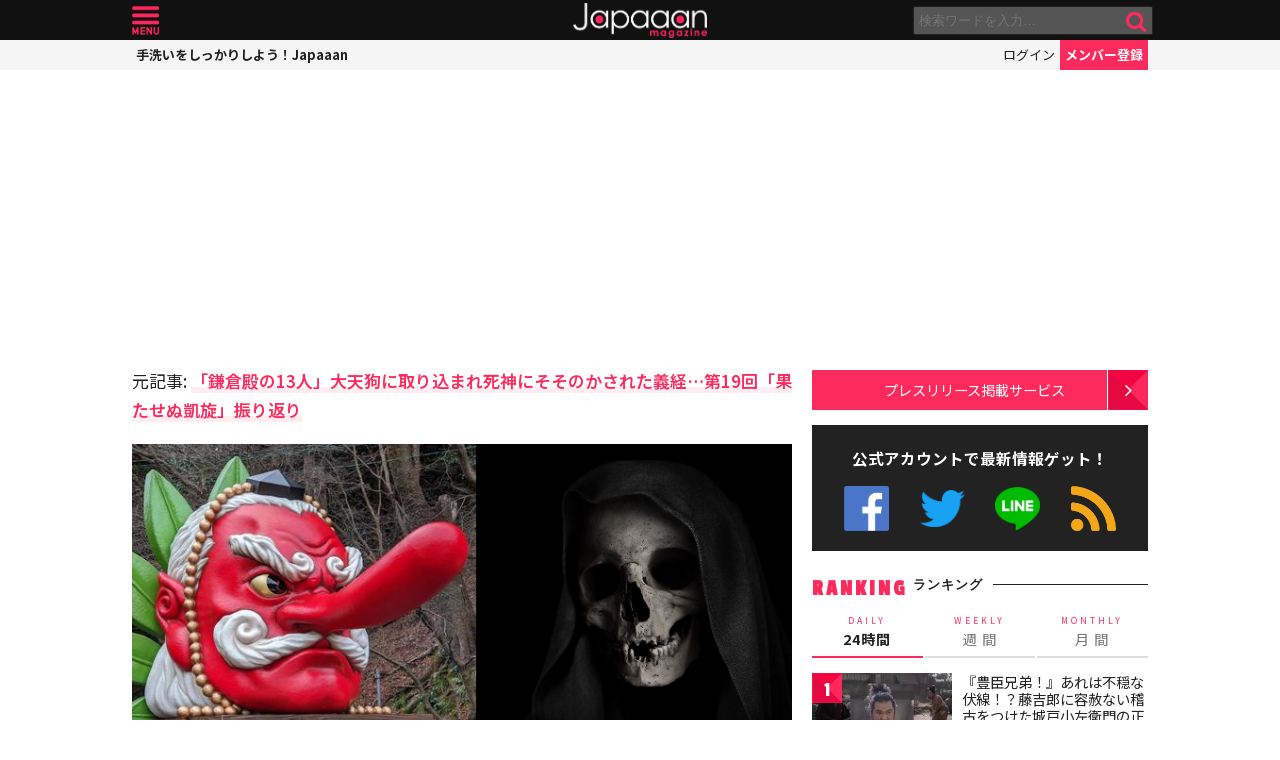

--- FILE ---
content_type: text/html; charset=utf-8
request_url: https://www.google.com/recaptcha/api2/aframe
body_size: 267
content:
<!DOCTYPE HTML><html><head><meta http-equiv="content-type" content="text/html; charset=UTF-8"></head><body><script nonce="phXXjhQE1cJl_AClzp6oWA">/** Anti-fraud and anti-abuse applications only. See google.com/recaptcha */ try{var clients={'sodar':'https://pagead2.googlesyndication.com/pagead/sodar?'};window.addEventListener("message",function(a){try{if(a.source===window.parent){var b=JSON.parse(a.data);var c=clients[b['id']];if(c){var d=document.createElement('img');d.src=c+b['params']+'&rc='+(localStorage.getItem("rc::a")?sessionStorage.getItem("rc::b"):"");window.document.body.appendChild(d);sessionStorage.setItem("rc::e",parseInt(sessionStorage.getItem("rc::e")||0)+1);localStorage.setItem("rc::h",'1768952091145');}}}catch(b){}});window.parent.postMessage("_grecaptcha_ready", "*");}catch(b){}</script></body></html>